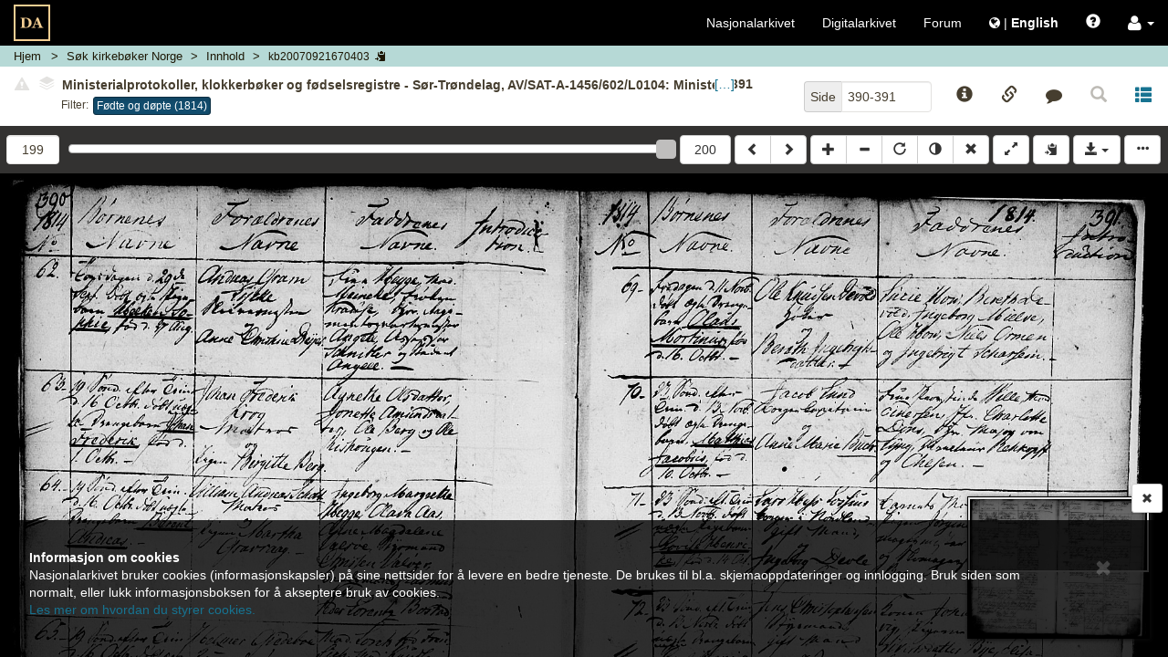

--- FILE ---
content_type: text/html; charset=UTF-8
request_url: https://media.digitalarkivet.no/view/16345/50803/199
body_size: 9904
content:



<!DOCTYPE html>
<html class="no-js viewer" xmlns="http://www.w3.org/1999/xhtml" xml:lang="no" lang="no">
	<head>

		<!-- Cookiebot -->
		<!--<script id="Cookiebot" src="https://consent.cookiebot.com/uc.js" data-cbid="5622f35b-566a-4a66-9056-cddb1e043974" data-blockingmode="auto" type="text/javascript"></script>-->

		<!-- Google Tag Manager -->
		<script>(function(w,d,s,l,i){w[l]=w[l]||[];w[l].push({'gtm.start':
		new Date().getTime(),event:'gtm.js'});var f=d.getElementsByTagName(s)[0],
		j=d.createElement(s),dl=l!='dataLayer'?'&l='+l:'';j.async=true;j.src=
		'https://www.googletagmanager.com/gtm.js?id='+i+dl;f.parentNode.insertBefore(j,f);
		})(window,document,'script','dataLayer','GTM-N6ZXZ22');</script>
		<!-- End Google Tag Manager -->
		<meta charset="UTF-8" />
		<meta http-equiv="X-UA-Compatible" content="IE=edge" />
		<meta name="viewport" content="width=device-width, initial-scale=1, maximum-scale=1, user-scalable=no" />

		<link rel="apple-touch-icon" sizes="180x180" href="https://media.digitalarkivet.no/assets/img/favicon/apple-touch-icon.png">
		<link rel="icon" type="image/png" sizes="32x32" href="https://media.digitalarkivet.no/assets/img/favicon/favicon-32x32.png">
		<link rel="icon" type="image/png" sizes="16x16" href="https://media.digitalarkivet.no/assets/img/favicon/favicon-16x16.png">
		<link rel="manifest" href="https://media.digitalarkivet.no/assets/img/favicon/site.webmanifest">
		<link rel="mask-icon" href="https://media.digitalarkivet.no/assets/img/favicon/safari-pinned-tab.svg" color="#f4ce92">
		<meta name="msapplication-TileColor" content="#f4ce92">
		<meta name="theme-color" content="#ffffff">

		<meta name="keywords" content="MINI,kb_read">
		<meta property="og:image" content="https://urn.digitalarkivet.no/URN:NBN:no-a1450-kb20070921670403.jpg" />
		<meta property="og:type" content="website" />
		<meta property="og:url" content="https://media.digitalarkivet.no/view/16345/50803/199" />
		<meta property="og:title" content="Kirkebøker: Ministerialprotokoller, klokkerbøker og fødselsregistre - Sør-Trøndelag, AV/SAT-A-1456/602/L0104: Ministerialbok nr. 602A02, 1774-1814, s. 390-391" />
		<meta property="twitter:url" content="https://media.digitalarkivet.no/view/16345/50803/199" />
		<meta property="twitter:title" content="Kirkebøker: Ministerialprotokoller, klokkerbøker og fødselsregistre - Sør-Trøndelag, AV/SAT-A-1456/602/L0104: Ministerialbok nr. 602A02, 1774-1814, s. 390-391" />


		<link type="text/css" rel="stylesheet" href="https://media.digitalarkivet.no/assets/build/libs-702e6e72c5.css">
		<link type="text/css" rel="stylesheet" href="https://media.digitalarkivet.no/assets/build/stylesheet-3478b4d73f.css">

		<title>Kirkebøker: Ministerialprotokoller, klokkerbøker og fødselsregistre - Sør-Trøndelag, AV/SAT-A-1456/602/L0104: Ministerialbok nr. 602A02, 1774-1814, s. 390-391 - Skanna arkiver - Nasjonalarkivet</title>

		<script>
			var _baseUrl = 'https://media.digitalarkivet.no';
			var _loginUrl = 'https://login.digitalarkivet.no/login?back_to=8c7a3e3aa206acc13d05417c58a57073d27f9c818a03789e30cf67b743da7d00https%3A%2F%2Fmedia.digitalarkivet.no%2Fview%2F16345%2F50803%2F199';
			var _legacyMode = false;
			var _isIndexing = false;
			var _clipboardSettings = {};

			var _i18n = {
				'dialog': {
					'default_title': 'Digitalarkivet',
					'confirmation_title': 'Er du sikker?',
					'ok_button': 'Ok',
					'cancel_button': 'Avbryt',
					'errors_present_title': 'Feilmelding',
					'confirmed': 'Bekreftet!',
				},
				'indexing': {
					'confirm_indexing': 'Bekreft indeksering',
					'confirm_indexing_message': 'Bekreft at du ønsker å indeksere verdier som er ikke tillatt',
					'confirm_delete_interval': 'Bekreft slett intervall',
					'confirm_delete_interval_message': 'Bekreft at du vil nullstille alle indekseringsverdier',
					'set_source_page_number': 'Sett nytt sekvensnummer (kildeside)',
					'number_required': 'Sekvensnummer må være et heltall',
					'toggle_restriction_lock': 'Du endrer nå låsing av restriksjoner for denne raden. Fortsette?',
					'saved': 'Lagret',
					'error': 'Oops! Noe gikk galt. Prøv igjen senere.',
				},
				'ui': {
					'get_access_error': 'Feil ved forespørsel',
					'network_error': 'ui.network_error',
					'lsak': {
						'title': 'Selvvalgte saker fra Landssvikarkivet',
						'active_access_start': 'Du har ',
						'active_access_end': ' aktiv(e) tilgang(er). Antallet nye kilder du har tilgang til nå er ',
						'max_active_access_reached': 'Du har brukt opp kvoten og kan tidligst be om tilgang til flere saker ',
						'expiration_date': 'Utløpsdato',
						'sources': 'Landssviksaker',
					}
				},
			};

			/**
			 * Function that removes class "no-js" from <html> to know that
			 * javascript is on -- is executed early (e.g. before jQuery) to avoid
			 * css "display flash".
			 */
			(function()
				{
					var classes = document.documentElement.className;
					document.documentElement.className = classes.replace('no-js', '');
				}
			)();
		</script>
	</head>

	<body class="loading" >
		<!-- Google Tag Manager (noscript) -->
		<noscript><iframe src="https://www.googletagmanager.com/ns.html?id=GTM-N6ZXZ22"
		height="0" width="0" style="display:none;visibility:hidden"></iframe></noscript>
		<!-- End Google Tag Manager (noscript) -->
		<nav id="global-navigation" class="navbar navbar-inverse  ">
					<div class="container-fluid">
				<!-- Brand and toggle get grouped for better mobile display -->
				<div class="navbar-header">

					<button type="button" class="navbar-toggle global-menu-toggle" title="Vis/skjul navigering">
						<span aria-hidden="true" class="menu-open-content">
							<span class="menu-button-text">Lukk</span>
							<span class="icon-bar"></span>
							<span class="icon-bar"></span>
							<span class="icon-bar"></span>
						</span>

						<span class="menu-closed-content">
							<span class="menu-button-text">Meny</span>
							<span class="icon-bar"></span>
							<span class="icon-bar"></span>
							<span class="icon-bar"></span>
						</span>
					</button>
					<a class="navbar-brand-viewer " href="https://media.digitalarkivet.no/"><img src="https://media.digitalarkivet.no/assets/img/logo.svg" alt="Skanna arkiver - Nasjonalarkivet"></a>
				</div><!-- END .navbar-header -->

				<!-- Collect the nav links, forms, and other content for toggling -->
				<div class="collapse navbar-collapse" id="collapsible_nav">
					<ul class="nav navbar-nav navbar-nav-viewer  navbar-right">
						<li><a href="https://arkivverket.no">Nasjonalarkivet</a></li>
						<li><a href="https://digitalarkivet.no">Digitalarkivet</a></li>
						<li class="hidden-sm"><a href="https://forum.arkivverket.no/">Forum</a></li>
												<li>
							<a href="https://media.digitalarkivet.no/en/view/16345/50803/199" class="no-underline">
								<i class="fa fa-globe" aria-hidden="true"></i> <span class="no-underline">|</span> <span class="underline" id="language-menu"><strong>English </strong></span>
							</a>
						</li>
						<li class="visible-xs-block"><a href="https://digitalarkivet.no/newest?format=scan">Siste publiserte</a></li>
 						<li class="visible-xs-block"><a href="https://arkivverket.no">Veiledninger</a></li>
						<li><a href="#" id="openHelp" class="js-only" data-toggle="modal" data-target="help" title="Hjelp"><span class="glyphicon glyphicon-question-sign" aria-hidden="true"></span></a></li>
						<li class="dropdown">
							<a role="button" href="#" class="dropdown-toggle no-underline" data-toggle="dropdown"><i class="fa fa-user fa-lg" aria-hidden="true"></i>  <b class="caret"></b></a>
							<ul class="dropdown-menu">
																	<li><a class="inner-dropdown" href="https://login.digitalarkivet.no/login?back_to=8c7a3e3aa206acc13d05417c58a57073d27f9c818a03789e30cf67b743da7d00https%3A%2F%2Fmedia.digitalarkivet.no%2Fview%2F16345%2F50803%2F199">Logg inn</a></li>
									<li><a class="inner-dropdown" href="https://login.digitalarkivet.no/register">Opprett brukerkonto</a></li>
															</ul>
						</li>
					</ul>
				</div><!-- /.navbar-collapse -->
			</div><!-- /.container-fluid -->
		</nav>

				<div id="ieWarning" style="display: none;">
				<div class="alert-dismissable" role="alert">
					<button type="button" class="close" data-dismiss="alert"><span aria-hidden="true" class=" btn-lg glyphicon glyphicon-remove"></span><span class="sr-only">Lukk</span></button>
					<strong>Internet Explorer støttes ikke lenger</strong><br />
					Takk for at du bruker tjenesten vår. Internet Explorer er i ferd med å bli en utdatert nettleser, og vi vil ikke tilpasse videreutvikling til denne. Derfor bør du bruke Chrome, Safari, Microsoft Edge eller Firefox for å få en bedre brukeropplevelse.					<br /><a href="https://nettvett.no/slik-endrer-du-standard-nettleser-i-windows-10/">Her kommer de beste oppskriftene til hvordan du kan bytte og/eller oppgradere din maskin.</a>
				</div>
		</div>
		<div  class="container-fluid main-container main-container-viewer ">
			
	<nav class="breadcrumb-container row hidden-print">
	<ol class="breadcrumb">
		<li class="home-crumb">
			<a href="https://media.digitalarkivet.no/">Hjem</a>
		</li>

														<li class="search-crumb ">
																					<a href="https://media.digitalarkivet.no/kb/browse" data-update="href-search" data-parent="ui.kb_g_search">
							
						
													<span class="breadcrumb-text" data-type="ui.kb_g_search">
																	Søk kirkebøker Norge															</span>
						
													</a>
											</li>
																<li class="content-crumb ">
																					<a href="https://media.digitalarkivet.no/kb/contents/16345" data-update="href-content" title="Kildeinnhold">
							
						
													<span class="breadcrumb-text" data-type="ui.content">
																	Innhold															</span>
						
													</a>
											</li>
																<li class="file-crumb active">
													<button data-clipboard data-clipboard-success="Kopiert" data-clipboard-no-support="Kopiering er ikke støttet av nettleseren din" data-placement="bottom" title="Klikk for å kopiere bildeID" class="file_id btn btn-link btn-default btn-xs">
						
													<span class="breadcrumb-text" data-type="kb20070921670403">
																	kb20070921670403															</span>
						
														<span class="js-only visible-lg-inline-block visible-md-inline-block visible-sm-inline-block glyphicon glyphicon-copy"></span>
							</button>
											</li>
										</ol>
</nav>
	<nav class="row viewer-nav hidden-print">
		<div class="default-navigation state-specific-nav">
	<div class="image-info column fluid-column with-filters">
				<div id="image-content-default" class="image-content">
			<div class="show-all">
				<div id="default-toggle-expand" class="btn-link btn-xs" aria-hidden="true"><span class="glyphicon glyphicon-triangle-top"></span></div>
				<h5 id="image-title-default" class="image-title ellipsed">
										<button type="button" class="btn-link disabled"><span class="glyphicon glyphicon-alert danger"></span></button>
										<button type="button" disabled="disabled" class="disabled" data-toggle="popover" data-container="body" data-html="true" data-placement="bottom" data-content="Ingen andre versjoner funnet.">
						<span class="fa-stack fa-rotate-90" style='font-size:10px'>
							<i class="fa fa-stop fa-layers fa-stack-1x" style="left: 0;"></i>
							<i class="fa fa-stop fa-layers fa-stack-1x" style="left: -.15em;color:#fff;"></i>
							<i class="fa fa-stop fa-layers fa-stack-1x" style="left: -.3em;"></i>
							<i class="fa fa-stop fa-layers fa-stack-1x" style="left: -.45em;color:#fff;"></i>
							<i class="fa fa-stop fa-layers fa-stack-1x" style="left: -.6em;"></i>
						</span>
					</button>
					<span class="title-text clipboard-meta clipboard-tab" id="file-title-text" data-original-title="Ministerialprotokoller, klokkerbøker og fødselsregistre - Sør-Trøndelag, AV/SAT-A-1456/602/L0104: Ministerialbok nr. 602A02, 1774-1814, s. 390-391" data-alt-title="Sør-Trøndelag fylke, Vår Frue i Trondheim, Ministerialbok nr. 602A02 (1774-1814), Fødte og døpte 1814, Side 390-391">Ministerialprotokoller, klokkerbøker og fødselsregistre - Sør-Trøndelag, AV/SAT-A-1456/602/L0104: Ministerialbok nr. 602A02, 1774-1814, s. 390-391</span>
					<span aria-hidden="true" class="expand-button">[&hellip;]</span>
				</h5>
				<div class="list-mode-links filters row no-outer-horizontal-padding no-inner-horizontal-padding">
					<div class="filter-label column fixed-column">Filter:</div>
					<div class="the-filters column fluid-column"><a aria-describedby="list-navigation-on" class="active btn btn-xs btn-primary primary-list" href="https://media.digitalarkivet.no/view/16345/200">Fødte og døpte (1814)</a></div>
				</div>
				<div id="list-navigation-off" class="sr-only">Klikk for å skru på filtermodus for å bla kun i sider med dette filteret</div>
				<div id="list-navigation-on" class="sr-only">Klikk for å avslutte filtermodus og bla i hele kilden</div>
			</div>
		</div>
			</div><!-- END .image-info -->
	<div class="column fixed-column">
		<div class="page-number-block">
			<form method="GET" action="https://media.digitalarkivet.no/gotopage/16345">
				<div class="input-group pull-right">
					<span class="input-group-addon">Side</span>
					<input id="page_no" autocomplete="off" type="text" name="pageNo" class="form-control" placeholder="Side" value="390-391" tabindex="2" />
				</div>
				<button class="sr-only" type="submit">Gå</button>
			</form>
		</div>
		<div class="js-only fixed-buttons">
			<div class="image-ref-btns">
	<button title="Kildeinformasjon" aria-hidden="true" tabindex="3" class="no-horizontal-padding btn btn-block btn-link source-notices-btn">
		<span class="glyphicon glyphicon-info-sign"></span>
		<span class="visible-xs-block centered small unellipsed">
			Kilde info <!-- Mobile button label -->
		</span>
	</button>

	<button title="Referanselenker" aria-hidden="true" tabindex="3" class="no-horizontal-padding btn btn-block btn-link source-references-btn " data-toggle="av-popover" data-placement="bottom">
		<span class="glyphicon glyphicon-link"></span>
		<span class="visible-xs-block centered small unellipsed">
			Lenker		</span>
	</button>

		<button title="Gi tilbakemelding" aria-hidden="true" tabindex="3" class="no-horizontal-padding btn btn-block btn-link source-contact-btn">
		<span class="fa fa-comment"></span>
		<span class="visible-xs-block centered small unellipsed">
			Gi tilbakemelding		</span>
	</button>
	
	<a href="#" id="backToSearch" class="no-horizontal-padding btn btn-block btn-link btn-backToSearch disabled" title="Tilbake til søk">
		<span class="glyphicon glyphicon-search"></span>
		<span class="visible-xs-block centered small unellipsed">
			Tilbake til søk		</span>
	</a>

		<a tabindex="3" class="no-horizontal-padding btn btn-block btn-link" href="https://digitalarkivet.no/search/76/16345" target="_blank" title="Åpne kildespesifikt søk">
		<span class="glyphicon glyphicon glyphicon-th-list" aria-hidden="true"></span>
		<div class="visible-xs-block centered small ellipsed">
			Transkribert		</div>
	</a>
	</div>		</div>
	</div>
</div><!-- End .default-navigation -->

<div id="viewer-mobile-navigation" class="mobile-navigation state-specific-nav js-only" aria-hidden="true">
	<!-- Hidden from accessible technologies since it is a duplicate of the
	navigation for smaller devices. -->
	<div class="visible">
			<div id="mobile-expand-nav" class="column fixed-column">
				<button class="btn btn-default" aria-hidden="true" title="Vis/skjul navigering">
					<span class="glyphicon glyphicon-triangle-bottom"></span>
				</button>
			</div>
		<div class="column fluid-column">
						<div id="image-content-mobile" class="image-content image-content-mobile mobile-view">
				<div class="show-all">
					<h5 id="image-title-mobile" class="image-title ellipsed">
						<span class="title-text" data-alt-title="Sør-Trøndelag fylke, Vår Frue i Trondheim, Ministerialbok nr. 602A02 (1774-1814), Fødte og døpte 1814, Side 390-391" data-original-title="Ministerialprotokoller, klokkerbøker og fødselsregistre - Sør-Trøndelag, AV/SAT-A-1456/602/L0104: Ministerialbok nr. 602A02, 1774-1814, s. 390-391">Ministerialprotokoller, klokkerbøker og fødselsregistre - Sør-Trøndelag, AV/SAT-A-1456/602/L0104: Ministerialbok nr. 602A02, 1774-1814, s. 390-391</span>
						<span aria-hidden="true" class="expand-button">[&hellip;]</span>
					</h5>
					<div class="list-mode-links filters row no-outer-horizontal-padding no-inner-horizontal-padding">
						<div class="filter-label column fixed-column">Filter:</div>
						<div class="the-filters  column fluid-column1"><a aria-describedby="list-navigation-on" class="active btn btn-xs btn-primary primary-list" href="https://media.digitalarkivet.no/view/16345/200">Fødte og døpte (1814)</a></div>
					</div>
				</div>
			</div>
					</div>
	</div><!-- END .row -->
	<div class="navigation-dropdown">
				<div class="row no-outer-horizontal-padding" aria-hidden="true">
			<div class="col-xs-12 list-mode-links filters">
				<a aria-describedby="list-navigation-on" class="active btn btn-xs btn-primary primary-list" href="https://media.digitalarkivet.no/view/16345/200">Fødte og døpte (1814)</a>			</div>
		</div>
		
		<div class="source-page-inputs row">
			<div class="col-xs-6">
				<form method="GET" action="https://media.digitalarkivet.no/gotopage/16345">
					<div class="input-group">
						<span class="input-group-addon">Side</span>
						<input id="page_no_mobile" autocomplete="off" type="text" name="pageNo" class="form-control" placeholder="Side" value="390-391" tabindex="2" />
					</div>
					<button class="sr-only" type="submit">Gå</button>
				</form>
			</div>
			<div class="col-xs-6">
								<form method="GET" action="https://media.digitalarkivet.no/gotolistpage/16345/50803">
					<div class="input-group pull-right">
						<span class="input-group-addon">Listeside</span>
						<input id="image_no_mobile" autocomplete="off" type="text" name="list_page" class="form-control" placeholder="Listeside" value="199" tabindex="2" />
					</div>
					<button class="sr-only" type="submit">Gå</button>
				</form>
							</div>
		</div>
	</div><!-- END .navigation-dropdown -->
</div><!-- END #viewer-mobile-navigation -->	</nav>

	<div class="row image_container">
		<div class="panel">
			<div id="js-viewer" class="js-viewer">
				<div class="container container-controls">
					<div class="column fluid-column js-only">
						<div id="range-navigator" class="js-only">
							<div class="slider-min limit column fixed-column  hidden-xs">
																<form method="GET" action="https://media.digitalarkivet.no/gotolistpage/16345/50803">
									<input id="image_no" autocomplete="off" type="text" name="list_page" class="form-control" placeholder="Listeside" value="199" tabindex="2" title="Gå til listeside"/>
									<button class="sr-only" type="submit">Gå</button>
								</form>
															</div>
							<label class="sr-only">ui.page_selector</label>
							<div id="nav-slider" class="column fluid-column" data-max="200"  data-value="199" title="Listeside 199"></div>
							<div class="slider-max limit column fixed-column  hidden-xs">
																<form method="GET" action="https://media.digitalarkivet.no/gotolistpage/16345/50803">
									<input id="image_no_max" type="hidden" name="list_page" value="200"/>
									<button class="btn btn-default btn-block" type="submit">200</button>
								</form>
															</div>
						</div>
					</div>
					<div class="column fixed-column">
						<div class="btn-group js-viewer-controls hidden-print left-buttons">
							<a id="previousLink" tabindex="1" class="btn btn-default" href="https://media.digitalarkivet.no/view/16345/50803/198" title="Bla bakover (shift &larr;)"><span class="glyphicon glyphicon-chevron-left"></span></a>
							<a id="nextLink" tabindex="1" class="btn btn-default" href="https://media.digitalarkivet.no/view/16345/50803/200" title="Bla fremover (shift &rarr;)"><span class="glyphicon glyphicon-chevron-right"></span></a>
						</div>

						<div id="js-viewer-controls" class="js-viewer-controls hidden-print right-buttons js-only">
							<div class="btn-group">
								<button tabindex="1" title="Zoom inn" class="btn btn-default" id="zoom-in"><span class="glyphicon glyphicon-plus"></span></button>
								<button tabindex="1" title="Zoom ut" class="btn btn-default" id="zoom-out"><span class="glyphicon glyphicon-minus"></span></button>
								<button tabindex="1" title="Rotér" class="btn btn-default desktop-only" id="rotate"><span class="glyphicon glyphicon-repeat"></span></button>
								<button tabindex="1" title="Inverter" class="btn btn-default desktop-only" id="invert"><span class="glyphicon glyphicon-adjust"></span></button>
								<button tabindex="1" title="Nullstill (x)" class="btn btn-default" id="reset"><span class="glyphicon glyphicon-remove"></span></button>
							</div>

							<div class="btn-group">
								<button tabindex="1" title="Fullskjerm av/på (f)" class="btn btn-default" id="fullscreen"><span class="glyphicon glyphicon-resize-full"></span></button>
							</div>
							<div class="btn-group">
								<button class="btn btn-default copy_meta " data-clipboard data-clipboard-success="Kopiert" data-clipboard-no-support="Kopiering er ikke støttet av nettleseren din" data-placement="bottom" title="Kopier kildeinformasjon til din utklippstavle.">
									<span class="glyphicon glyphicon-copy" aria-hidden="true"></span>
								</button>
							</div>

							<div class="btn-group desktop-only">
								<button tabindex="1" id="booklet_group" type="button" class="btn btn-default dropdown-toggle" data-toggle="dropdown" aria-expanded="false">
									<span class="glyphicon glyphicon-save"></span>
									<span class="caret"></span>
								</button>
																	<ul class="dropdown-menu dropdown-menu-right" role="menu">
										<li>
											<a tabindex="1" class="log_in" href="https://login.digitalarkivet.no/login?back_to=8c7a3e3aa206acc13d05417c58a57073d27f9c818a03789e30cf67b743da7d00https%3A%2F%2Fmedia.digitalarkivet.no%2Fview%2F16345%2F50803%2F199" role="menuitem">Logg inn</a>
										</li>
									</ul>
															</div><!-- END .btn-group -->
							<button data-toggle="#viewer-menu" class="btn btn-default" id="toggle-sidemenu">
								<span class="glyphicon glyphicon-option-horizontal" title="Vis/skjul sidemeny"></span>
							</button>
						</div><!-- END #js-viewer-controls -->
					</div>
				</div>

				<h1 id="pageTitle" class="page-title visible-print visible-print-block">Ministerialbok for Trondheim prestegjeld, Vår Frue kirke sokn 1774-1814 (1601M5), Astaref: AV/SAT-A-1456/602/L0104</h1>

				<div id="viewer-menu" class="hidden-print sr-only">
	<div class="wrapper">
		<button type="button" class="close" aria-hidden="true"><span aria-hidden="true" class="btn-lg glyphicon glyphicon-remove"></span></button>

		<ul class="nav nav-tabs" aria-hidden="true">
			<li role="presentation">
				<a href="#viewer-menu-source-info" role="tab" data-toggle="tab"><span class="glyphicon glyphicon-info-sign"></span></a>
			</li>
						<li role="presentation">
				<a href="#viewer-menu-references" role="tab" data-toggle="tab"><span class="glyphicon glyphicon-link"></span></a>
			</li>
						<li role="presentation">
				<a href="#viewer-menu-contact" role="tab" data-toggle="tab"><span class="fa fa-comment"></span></a>
			</li>
						<li role="presentation">
				<a href="#viewer-menu-user-settings" role="tab" data-toggle="tab"><span class="glyphicon glyphicon-cog"></span></a>
			</li>
			<!-- Coming soon -->
			<li role="presentation" style="display: none">
				<a href="#viewer-menu-pdf" role="tab" data-toggle="tab"><span class="glyphicon glyphicon-book"></span></a>
			</li>
					</ul>

		<div class="tab-content">
			<div id="viewer-menu-source-info" class="tab-pane ">
				<h2>Kildeinformasjon</h2>
				<div class="source-notice-info">
    <div class="source-notice-data">
        	<label class="clipboard-meta">Nasjonalarkivet - Trondheim</label>

	
	<label class="clipboard-meta" data-originalId="location">Oppbevaringssted</label>
	<a href="https://www.digitalarkivet.no/actors/15/nasjonalarkivet---trondheim">
		<span class="clipboard-meta clipboard-tab" data-originalId="location">
			Statsarkivet i Trondheim		</span>
	</a>

<label class="clipboard-meta" data-originalId="archives-ref">Arkivreferanse</label>

						<span class="clipboard-meta clipboard-tab" data-originalId="archives-ref">AV/SAT-A-1456/602/L0104</span><br>
							<a class="clipboard-meta" href="https://www.arkivportalen.no/entity/6014e0b2-228c-4d1f-b4f4-f94b5bac0ea0">Lenke til Arkivportalen</a><br>
			
						

<label class="clipboard-meta" data-originalId="archive">Arkiv og arkivdel</label>
<span class="clipboard-meta clipboard-tab" data-originalId="archive">
			SAT-A-1456: Ministerialprotokoller, klokkerbøker og fødselsregistre - Sør-Trøndelag	</span><br>

	
<label class="clipboard-meta" data-originalId="series">Serie og underserie(r)</label>
			<span class="clipboard-meta clipboard-tab" data-originalId="series">602: Trondheim - Vår Frues kirke</span><br>
	
<label class="clipboard-meta" data-originalId="folder">Stykke/mappe</label>
    		<span class="clipboard-meta clipboard-tab" data-originalId="folder">L0104: Ministerialprotokoll, Trondheim prestegjeld, Vår Frue kirke sokn</span><br>
	    
<label class="clipboard-meta" data-originalId="sourcetype">Kildetype</label>
<span class="clipboard-meta clipboard-tab" data-originalId="sourcetype">Ministerialbok</span>

<label class="clipboard-meta" data-originalId="period">Protokollnr./tidsrom</label>
<span class="clipboard-meta clipboard-tab" data-originalId="period">
	nr. 602A02	/1774 - 1814</span>

<label class="clipboard-meta" data-originalId="area">Område</label>

        	    		<span class="clipboard-meta clipboard-tab" data-originalId="area">Sør-Trøndelag fylke</span><br>
    	    
    
						<span class="clipboard-meta clipboard-tab" data-originalId="area">Trondheim by</span><br>
			
						<span class="clipboard-meta clipboard-tab" data-originalId="area">Vår Frue sokn</span><br>
			
<label class="clipboard-meta" data-originalId="notes">Merknader</label>
<span class="clipboard-meta clipboard-tab" data-originalId="notes">-</span>

<label class="clipboard-meta" data-originalId="tags">Emneknagger</label>
			<span class="label label-default clipboard-meta clipboard-tab" data-originalId="tags">Kirkebøker</span>
			<span class="label label-default clipboard-meta clipboard-tab" data-originalId="tags">Ministerialbøker</span>
			<span class="label label-default clipboard-meta clipboard-tab" data-originalId="tags">Personopplysninger</span>
			<span class="label label-default clipboard-meta clipboard-tab" data-originalId="tags">Fødsel og dåp</span>
			<span class="label label-default clipboard-meta clipboard-tab" data-originalId="tags">Statlige arkiver</span>
			<span class="label label-default clipboard-meta clipboard-tab" data-originalId="tags">Kirken</span>
	<br/>    </div>
</div>			</div>
						<div id="viewer-menu-references" class="tab-pane ">
				<h2>Referanser</h2>
				<div class="source-info">
	<div class="social-group col-xs-12">
		<div class="pull-right">
			<a href="mailto:?body=https://media.digitalarkivet.no/view/16345/50803/199" role="button" class="btn btn-link " title="Del via e-post">
				<span aria-hidden="true" class="fa fa-envelope fa-2x"></span>
			</a>
						<a class="btn btn-link" href="http://www.facebook.com/share.php?u=https%3A%2F%2Fwww.digitalarkivet.no%2Fkb20070921670403&amp;title=Ministerialbok+for+Trondheim+prestegjeld%2C+V%C3%A5r+Frue+kirke+sokn+1774-1814+%281601M5%29%2C+s.+390-391%2C+F%C3%B8dte+og+d%C3%B8pte+%281814%29" title="Del på Facebook" target="_blank">
				<span class="fa fa-facebook fa-2x"></span>
			</a>
			<a class="btn btn-link" href="http://www.twitter.com/share?url=https%3A%2F%2Fwww.digitalarkivet.no%2Fkb20070921670403&amp;text=Ministerialbok+for+Trondheim+prestegjeld%2C+V%C3%A5r+Frue+kirke+sokn+1774-1814+%281601M5%29%2C+s.+390-391%2C+F%C3%B8dte+og+d%C3%B8pte+%281814%29"	title="Del på Twitter" target="_blank" >
				<span class="fa fa-twitter fa-2x"></span>
			</a>
					</div>
	</div>
	<div>
		
		<div class="form-group">
			<label class="control-label clipboard-meta" data-originalId="permanent_image_id">Permanent bilde-ID</label>
			<div class="input-group copy-links" data-originalId="permanent_image_id">
				<input name="permanent_image_id" id="permanent_image_id" type="text" class="form-control focusOnClick clipboard-meta clipboard-tab" value="kb20070921670403" title="Kopiér lenke" >
				<span class="input-group-btn">
					<button class="btn btn-default " data-clipboard data-clipboard-success="Kopiert" data-clipboard-no-support="Kopiering er ikke støttet av nettleseren din" data-placement="bottom"><span class="glyphicon glyphicon-copy" aria-hidden="true"></span></button>
				</span>
			</div>
		</div>

		<div class="form-group">
			<label class="control-label clipboard-meta" data-originalId="reader_link">Brukslenke for sidevisning</label>
			<div class="input-group copy-links" data-originalId="reader_link">
				<input name="reader_link" type="text" id="reader_link" class="form-control focusOnClick clipboard-meta clipboard-tab" value="https://www.digitalarkivet.no/kb20070921670403" title="Brukslenke for sidevisning" >
				<span class="input-group-btn">
					<button class="btn btn-default " data-clipboard data-clipboard-success="Kopiert" data-clipboard-no-support="Kopiering er ikke støttet av nettleseren din" data-placement="bottom"><span class="glyphicon glyphicon-copy" aria-hidden="true"></span></button>
				</span>
			</div>
		</div>

		<div class="form-group">
			<label class="control-label clipboard-meta" data-originalId="permanent_image_link">Permanent bildelenke</label>
			<div class="input-group copy-links" data-originalId="permanent_image_link">
				<input name="permanent_image_link" id="permanent_image_link" type="text" class="form-control focusOnClick clipboard-meta clipboard-tab" value="https://urn.digitalarkivet.no/URN:NBN:no-a1450-kb20070921670403.jpg" title="Kopiér lenke" >
				<span class="input-group-btn">
					<a class="btn btn-default " href="https://urn.digitalarkivet.no/URN:NBN:no-a1450-kb20070921670403.jpg" target="_blank"><span class="glyphicon glyphicon-new-window" aria-hidden="true"></span></a>
					<button class="btn btn-default " data-clipboard data-clipboard-success="Kopiert" data-clipboard-no-support="Kopiering er ikke støttet av nettleseren din" data-placement="bottom"><span class="glyphicon glyphicon-copy" aria-hidden="true"></span></button>
				</span>
			</div>
		</div>

									<div class="form-group">
					<label class="control-label clipboard-meta" data-originalId="transcription">Kildespesifikt søk - Fødte og døpte</label>
					<div class="input-group copy-links clipboard-meta"  data-originalId="transcription">
						<input type="text" class="form-control focusOnClick clipboard-meta clipboard-tab" id="transcription" value="https://digitalarkivet.no/search/76/16345" title="Kildespesifikt søk">
						<span class="input-group-btn">
							<a class="btn btn-default" href="https://digitalarkivet.no/search/76/16345" target="_blank"><span class="glyphicon glyphicon-new-window" aria-hidden="true"></span></a>
							<button class="btn btn-default" data-clipboard data-clipboard-success="Kopiert" data-clipboard-no-support="Kopiering er ikke støttet av nettleseren din" data-placement="bottom"><span class="glyphicon glyphicon-copy" aria-hidden="true"></span></button>
						</span>
					</div>
				</div>
					
		
		<br/>
	</div>
</div>			</div>
			<!-- Coming soon -->
			<div id="viewer-menu-pdf" class="tab-pane" hidden></div>
			<div id="viewer-menu-user-settings" class="tab-pane">
				<div class="panel-group" id="settings-accordion" role="tablist" aria-multiselectable="true">
					<h2>Brukerinnstillinger</h2>
					<div class="panel panel-default">
						<div class="panel-heading" role="tab" id="viewer-settings">
							<h3 class="panel-title">
								<a role="button" data-toggle="collapse" data-parent="#settings-accordion" href="#viewer-settings-content" aria-expanded="true" aria-controls="viewer-settings-content">
									Bildevisning<span class="glyphicon glyphicon-chevron-up pull-right"></span>
								</a>
							</h3>
						</div>
						<div id="viewer-settings-content" class="panel-collapse collapse in" role="tabpanel" aria-labelledby="viewer-settings">
							<div class="panel-body" id="image_viewer_settings">
								<div class="checkbox">
									<label><input id="remember_zoom" type="checkbox"> <span>Husk zoom</span></label>
								</div>
								<div class="checkbox">
									<label><input id="remember_position" type="checkbox"> <span>Husk posisjon</span></label>
								</div>
								<div class="checkbox">
									<label><input id="toggle_minimap" type="checkbox"> <span>Skjul oversiktskart</span></label>
								</div>
							</div>
						</div>
					</div>
					<div class="panel panel-default">
						<div class="panel-heading" role="tab" id="viewer-other-settings">
							<h3 class="panel-title">
								<a class="collapsed" role="button" data-toggle="collapse" data-parent="#settings-accordion" href="#viewer-other-settings-content" aria-expanded="false" aria-controls="viewer-other-settings">
									Annet <span class="glyphicon glyphicon-chevron-down pull-right"></span>
								</a>
							</h3>
						</div>
						<div id="viewer-other-settings-content" class="panel-collapse collapse" role="tabpanel" aria-labelledby="viewer-other-settings">
							<div class="panel-body" id="other">
																<div class="sidemenu_links">
									<a class="inner-dropdown" href="https://login.digitalarkivet.no/login?back_to=8c7a3e3aa206acc13d05417c58a57073d27f9c818a03789e30cf67b743da7d00https%3A%2F%2Fmedia.digitalarkivet.no%2Fview%2F16345%2F50803%2F199"><span class="glyphicon glyphicon-log-in"></span> Logg inn</a>
								</div>
								<div class="sidemenu_links">
									<a class="inner-dropdown" href="https://login.digitalarkivet.no/register">Opprett brukerkonto</a>
								</div>
															</div>
						</div>
					</div>
					<div class="panel panel-default"  hidden  id="clipboard-settings-panel">
						<div class="panel-heading" role="tab" id="viewer-clipboard">
							<h3 class="panel-title">
								<a class="collapsed" role="button" data-toggle="collapse" data-parent="#settings-accordion" href="#viewer-clipboard-settings-content" aria-expanded="false" aria-controls="viewer-clipboard-settings-content">
								Kopiering <span class="glyphicon glyphicon-chevron-down pull-right"></span>
								</a>
							</h3>
						</div>
						<div id="viewer-clipboard-settings-content" class="panel-collapse collapse" role="tabpanel" aria-labelledby="viewer-clipboard">
							<div class="panel-body" id="viewer_clipboard_settings"  hidden >
								<div class="clipboard-all-select">
    <a href="" id="clipboard-all">Velg alle | </a>
    <a href="" id="clipboard-none">Fjern alle |</a>
    <a href="" id="clipboard-default">Tilbakestill</a>
</div>
<form method="POST">
    <h3>Bilde</h3>
    <div id="image_title_clipboard_settings">
        <div class="checkbox">
            <label data-originalId="file-title-text" class="clipboard-meta title-text"><input data-originalId="file-title-text" type="checkbox"> <span>Bildetittel</span></label>
        </div>
    </div>
    <h3>Kildeinformasjon</h3>

    <div id="source_info_clipboard_settings">
        <div class="checkbox">
            <label><input data-originalid="archives-ref" type="checkbox"> <span>Arkivreferanse</span></label>
        </div>
        <div class="checkbox">
            <label><input data-originalid="location"  type="checkbox"> <span>Oppbevaringssted</span></label>
        </div>
        <div class="checkbox">
            <label><input data-originalid="archive"  type="checkbox"> <span>Arkiv</span></label>
        </div>
        <div class="checkbox">
            <label><input data-originalid="series"  type="checkbox"> <span>Serie og underserie(r)</span></label>
        </div>
        <div class="checkbox">
            <label><input data-originalid="folder" type="checkbox"> <span>Stykke/mappe</span></label>
        </div>
        <div class="checkbox">
            <label><input data-originalid="sourcetype" type="checkbox"> <span>Kildetype</span></label>
        </div>
        <div class="checkbox">
            <label><input data-originalid="period" type="checkbox"> <span>Protokollnr./tidsrom</span></label>
        </div>
        <div class="checkbox">
            <label><input data-originalid="area" type="checkbox"> <span>Område</span></label>
        </div>
        <div class="checkbox">
            <label><input data-originalid="notes" type="checkbox"> <span>Merknader</span></label>
        </div>
        <div class="checkbox">
            <label><input data-originalid="tags" type="checkbox"> <span>Emneknagger</span></label>
        </div>
    </div>

    <h3>Referanser</h3>
    <div id="ref_links_clipboard_settings">
        <div class="checkbox">
            <label><input data-originalid="permanent_image_id" type="checkbox"> <span>Permanent bilde-ID</span></label>
        </div>
        <div class="checkbox">
            <label><input data-originalid="reader_link" type="checkbox"> <span>Brukslenke for sidevisning</span></label>
        </div>
        <div class="checkbox">
            <label><input data-originalid="permanent_image_link" type="checkbox"> <span>Permanent bildelenke</span></label>
        </div>
        <div class="checkbox"><label><input data-originalid="transcription" type="checkbox"> <span>Kildespesifikt søk</span></label>
        </div>
    </div>
    <div id="save_response"></div>
    <button type="button" class="btn  pull-right" id="save-clipboard-settings" data-token="0a95216f90c457af06c2d32c010fed8ad613dde38bfc41add3a4883e5c94105d" data-url="https://media.digitalarkivet.no/user/settings">Lagre</button>
</form>							</div>
						</div>
					</div>
				</div>
				<br/>
			</div>
						<div id="viewer-menu-contact" class="tab-pane">
									Du må være innlogget for å kunne sende tilbakemelding.							</div>
								</div>
	</div>
</div>
				<noscript id="js-viewer-noscript">
					<img class="viewer-img-zoomable" src="https://media.digitalarkivet.no/image/30b37c6c-869c-4e42-84f0-5724ed3b85f7" alt="Ministerialprotokoller, klokkerbøker og fødselsregistre - Sør-Trøndelag, AV/SAT-A-1456/602/L0104: Ministerialbok nr. 602A02, 1774-1814, s. 390-391">
				</noscript>

				<div id="js-viewer-image" class="js-viewer-image js-only">
				</div>
				<div id="js-viewer-minimap" class="js-viewer-minimap hidden-print js-only" aria-hidden="true">
					<button tabindex="-1" id="js-viewer-minimap-close" class="btn btn-default btn-sm"><span class="glyphicon glyphicon-remove"></span></button>
					<div id="js-viewer-minimap-viewport" class="js-viewer-minimap-viewport"></div>

					<img src="https://media.digitalarkivet.no/image/30b37c6c-869c-4e42-84f0-5724ed3b85f7" alt="Ministerialprotokoller, klokkerbøker og fødselsregistre - Sør-Trøndelag, AV/SAT-A-1456/602/L0104: Ministerialbok nr. 602A02, 1774-1814, s. 390-391">
				</div>

			</div>
		</div>
		{}
	</div>
	
		</div>

		<footer class="sr-only">
	<div class="social-links hidden-print">
		<div class="container">
			<ul>
				<li>
					<a href="https://www.facebook.com/arkivverket"><i class="fa fa-facebook-square" aria-hidden="true"></i> Facebook</a>
				</li>
				<li>
					<a href="https://forum.arkivverket.no"><i class="fa fa-comments" aria-hidden="true"></i> Forum</a>
				</li>
			</ul>
		</div>
	</div>

	<div class="info hidden-print">
		<div class="container">
			<p><span>Digitalarkivet er en tjeneste fra Nasjonalarkivet</span></p>
			<address>
				<p>
					<span class="ssp-light"><a class="ssp-light" href="https://www.digitalarkivet.no/content/contact-da">Kontakt oss</a></span>
				</p>

				<p><span class="ssp-light">Org. nr. 961 181 399</span></p>
			</address>
			<hr>
			<a class="hidden-print" href="https://www.digitalarkivet.no/content/privacy">Personvernerklæring</a>
							- <a class="hidden-print" href="https://uustatus.no/nb/erklaringer/publisert/46bb6f40-b7cb-486f-ba34-3e07acd02301">Tilgjengelighetserklæring</a>
					</div>
	</div>
</footer>
		<div id="cookieWarning" style="display: none;">
			<div class="alert-dismissable" role="alert">
				<button type="button" class="close" data-dismiss="alert"><span aria-hidden="true" class=" btn-lg glyphicon glyphicon-remove"></span><span class="sr-only">Lukk</span></button>
				<strong>Informasjon om cookies</strong><br />
				Nasjonalarkivet bruker cookies (informasjonskapsler) på sine nettsider for å levere en bedre tjeneste. De brukes til bl.a. skjemaoppdateringer og innlogging. Bruk siden som normalt, eller lukk informasjonsboksen for å akseptere bruk av cookies.				<br /><a href="https://www.digitalarkivet.no/content/privacy">Les mer om hvordan du styrer cookies.</a>
			</div>
		</div>

		

		<div id="help" class="modal fade" role="dialog" tabindex="-1">
	<div class="modal-dialog modal-xl">
		<div class="modal-content">
			<div class="modal-header">
				<button type="button" class="close" data-dismiss="modal" aria-hidden="true">&times;</button>
				<h4 class="modal-title">Hjelp</h4>
			</div>
			<div class="modal-body">
				<h4>Generelt</h4>

				<h5>Veiledninger</h5>

				<ul class="list-group">
					<li class="list-group-item">
						<a href="https://www.digitalarkivet.no/content/skanna-arkiver">Veiledninger til skannet materiale</a>
					</li>
				</ul>

				<hr>

				<h5>Symboler</h5>

				<div class="row">
					<div class="col-md-4 col-sm-6 col-xs-12">
						<ul class="list-group">
							<li class="list-group-item">
								<i class="fa fa-2x fa-lock fa-pull-left" aria-describedby="help-symbols-restricted"></i>
								<span id="help-symbols-restricted">Arkivenheten er klausulert på Internett.</span>
							</li>
						</ul>
					</div>

					<div class="col-md-4 col-sm-6 col-xs-12">
						<ul class="list-group">
							<li class="list-group-item">
								<i class="fa fa-2x fa-unlock-alt fa-pull-left" aria-describedby="help-symbols-partially-restricted"></i>
								<span id="help-symbols-partially-restricted">Deler av arkivenheten er klausulert på Internett.</span>
							</li>
						</ul>
					</div>

					<div class="col-md-4 col-sm-6 col-xs-12">
						<ul class="list-group">
							<li class="list-group-item">
								<i class="fa fa-2x fa-unlock fa-pull-left" aria-describedby="help-symbols-restricted-with-access"></i>
								<span id="help-symbols-restricted-with-access">Hele eller deler av arkivenheten er klausulert på Internett.</span>
							</li>
						</ul>
					</div>
				</div>

				<hr>

				<h4>Hurtigtaster</h4>

				<h5>Globale</h5>

				<div class="row">
					<div class="col-md-4 col-sm-6 col-xs-12">
						<ul class="list-group">
							<li class="list-group-item">
								Hjelp								<span class="badge key">h</span>
							</li>
						</ul>
					</div>

					<div class="col-md-4 col-sm-6 col-xs-12">

					</div>

					<div class="col-md-4 col-sm-6 col-xs-12">

					</div>
				</div>

				<hr>

				<h5>Søk</h5>

				<div class="row">
					<div class="col-md-4 col-sm-6 col-xs-12">
						<ul class="list-group">
							<li class="list-group-item">
								Bla fremover								<span class="badge key">&rarr;</span>
								<span class="badge key light">+</span>
								<span class="badge key">shift</span>
							</li>
						</ul>
					</div>

					<div class="col-md-4 col-sm-6 col-xs-12">
						<ul class="list-group">
							<li class="list-group-item">
								Bla bakover								<span class="badge key">&larr;</span>
								<span class="badge key light">+</span>
								<span class="badge key">shift</span>
							</li>
						</ul>
					</div>

					<div class="col-md-4 col-sm-6 col-xs-12">
					</div>
				</div>

				<hr>

				<h5>Bildevisning</h5>

				<div class="row">
					<div class="col-md-4 col-sm-6 col-xs-12">
						<ul class="list-group">
							<li class="list-group-item">
								Bla fremover								<span class="badge key">&rarr;</span>
								<span class="badge key light">+</span>
								<span class="badge key">shift</span>
							</li>
							<li class="list-group-item">
								Bla bakover								<span class="badge key">&larr;</span>
								<span class="badge key light">+</span>
								<span class="badge key">shift</span>
							</li>
							<li class="list-group-item">
								Neste Bilde								<span class="badge key">space</span>
							</li>
							<li class="list-group-item">
								Til bunnen								<span class="badge key">page down</span>
							</li>
							<li class="list-group-item">
								Til toppen								<span class="badge key">page up</span>
							</li>
							<li class="list-group-item">
								Helt til venstre								<span class="badge key">home</span>
							</li>
							<li class="list-group-item">
								Helt til høyre								<span class="badge key">end</span>
							</li>
						</ul>
					</div>

					<div class="col-md-4 col-sm-6 col-xs-12">
						<ul class="list-group">
							<li class="list-group-item">
								Til øverste venstre hjørne								<span class="badge key">ctrl home</span>
							</li>
							<li class="list-group-item">
								Til nederste høyre hjørne								<span class="badge key">ctrl end</span>
							</li>
							<li class="list-group-item">
								Fullskjerm av/på								<span class="badge key">f</span>
							</li>
							<li class="list-group-item">
								Zoom med mus								<span class="badge key">scroll</span>
								<span class="badge key light">+</span>
								<span class="badge key">alt</span>
							</li>
							<li class="list-group-item">
								Endre zoomnivå								<span class="badge key">4</span>
								<span class="badge key">3</span>
								<span class="badge key">2</span>
								<span class="badge key">1</span>
							</li>
							<li class="list-group-item">
								Nullstill zoomnivå								<span class="badge key">0</span>
							</li>
							<li class="list-group-item">
								Nullstill alle bildeinnstillinger								<span class="badge key">x</span>
							</li>
						</ul>
					</div>

					<div class="col-md-4 col-sm-6 col-xs-12">
						<ul class="list-group">
							<li class="list-group-item">
								Rotér bilde								<span class="badge key">r</span>
							</li>
							<li class="list-group-item">
								Vis/skjul verktøylinje								<span class="badge key">t</span>
							</li>
							<li class="list-group-item">
								Vis/skjul sidemeny								<span class="badge key">m</span>
							</li>
							<li class="list-group-item">
								Lenker og deling								<span class="badge key">l</span>
							</li>
							<li class="list-group-item">
								Kildeinformasjon								<span class="badge key">i</span>
							</li>
							<li class="list-group-item">
								Kopier kildeinformasjon til din utklippstavle.								<span class="badge key">k</span>
							</li>
						</ul>
					</div>
				</div>

			</div>
		</div><!-- /.modal-content -->
	</div><!-- /.modal-dialog -->
</div><!-- /.modal -->
		
		
		
		<script src="https://media.digitalarkivet.no/assets/build/libs-39a87a8cb7.js"></script>
		<script src="https://media.digitalarkivet.no/assets/build/init-e624b4a1a7.js"></script>
		
		<script>
			(function(i,s,o,g,r,a,m){i['GoogleAnalyticsObject']=r;i[r]=i[r]||function(){
			(i[r].q=i[r].q||[]).push(arguments)},i[r].l=1*new Date();a=s.createElement(o),
			m=s.getElementsByTagName(o)[0];a.async=1;a.src=g;m.parentNode.insertBefore(a,m)
			})(window,document,'script','//www.google-analytics.com/analytics.js','ga');

			ga('create', 'UA-12852581-3', 'auto');
			ga('send', 'pageview');
		</script>

	</body>
</html>